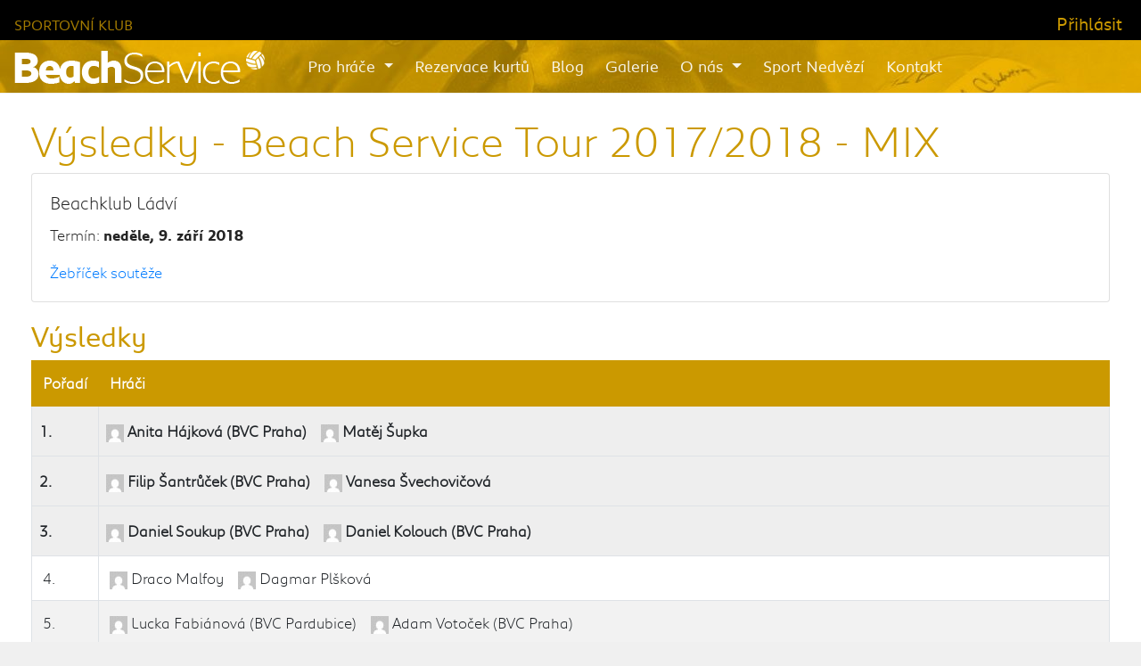

--- FILE ---
content_type: text/html; charset=UTF-8
request_url: https://www.beachservice.cz/vysledky/13865-beach-service-tour-2017-2018-mix
body_size: 4452
content:
<!DOCTYPE html><html lang="cs">
<head>
    <!-- Global site tag (gtag.js) - Google Analytics -->
	<script async src="https://www.googletagmanager.com/gtag/js?id=UA-178126054-1"></script>
	<script>
	  window.dataLayer = window.dataLayer || [];
	  function gtag(){dataLayer.push(arguments);}
	  gtag('js', new Date());

	  gtag('config', 'UA-178126054-1');
	</script>

    <title>Beach Service - plážový volejbal | Beach Service Tour 2017/2018 -  MIX</title>
    <meta charset="UTF-8">
<meta http-equiv="Content-Type" content="text/html; charset=UTF-8" >
<meta name="viewport" content="width=device-width, initial-scale=1, shrink-to-fit=no" >
<meta name="keywords" content="plážový volejbal, beach volejbal, volejbal, volleyball, rezervace kurtů, volejbalový klub, škola volejbalu, trenink" >
<meta name="description" content="Klub plážového volejbalu. Pronájem kurtů: Praha, Plzeň, České Budějovice. Tréninky. Turnaje. Příměstské tábory. Letní kempy." >
    <link href="/icons/share/favicon/16x16/favicon.ico" rel="shortcut icon" >
<link href="/css-2025060558975123564988926547898/share/font-awesome.min.css" media="screen" rel="stylesheet" type="text/css" >
<link href="//stackpath.bootstrapcdn.com/bootstrap/4.4.1/css/bootstrap.min.css" media="screen" rel="stylesheet" type="text/css" >
<link href="/css-2025060558975123564988926547898/share/bootstrap-datepicker.css" media="screen" rel="stylesheet" type="text/css" >
<link href="/css-2025060558975123564988926547898/jquery-ui.css" media="screen" rel="stylesheet" type="text/css" >
<link href="/css-2025060558975123564988926547898/screen.css" media="screen" rel="stylesheet" type="text/css" >
    
    <script type="text/javascript" src="//ajax.googleapis.com/ajax/libs/jquery/3.5.1/jquery.min.js"></script>
<script type="text/javascript" src="//cdn.jsdelivr.net/npm/popper.js@1.16.0/dist/umd/popper.min.js"></script>
<script type="text/javascript" src="//ajax.googleapis.com/ajax/libs/jqueryui/1.12.1/jquery-ui.min.js"></script>
<script type="text/javascript" src="/js-2025060558975123564988926547898/bridge.js"></script>
<script type="text/javascript" src="//stackpath.bootstrapcdn.com/bootstrap/4.4.1/js/bootstrap.min.js"></script>
<script type="text/javascript" src="/js-2025060558975123564988926547898/share/libs/jquery.plugins.js"></script>
<script type="text/javascript" src="/js-2025060558975123564988926547898/share/libs/jquery.class.js"></script>
<script type="text/javascript" src="/js-2025060558975123564988926547898/share/bootstrap/bootstrap-datepicker.js"></script>
<script type="text/javascript" src="/js-2025060558975123564988926547898/share/bootstrap/bootstrap-datepicker.cs.js"></script>
<script type="text/javascript" src="/js-2025060558975123564988926547898/share/libs/date.js"></script>
<script type="text/javascript" src="/js-2025060558975123564988926547898/share/loader.js"></script>
<script type="text/javascript" src="/js-2025060558975123564988926547898/app.js"></script>
<script type="text/javascript" src="/js-2025060558975123564988926547898/courts.js"></script>
<script type="text/javascript" src="/js-2025060558975123564988926547898/events/overview.js"></script>
<script type="text/javascript" src="/js-2025060558975123564988926547898/registration.js"></script>
    </head>
<body>
    <nav class="navbar fixed-top navbar-dark bg-light">
    <div class="topbar-top d-flex justify-content-between">
        <span class="d-inline-block pl-3 pt-3">
            <a href="/" title="Beach Service - úvod">Sportovní klub</a>
        </span>
            <div class="user-panel user-logedout" style="position: relative;">
        <a id="login-button" href="javascript:;" title="Přihlásit" 
        class="btn btn-link">Přihlásit</a>
        <div class="login-form dropdown-menu dropdown-form">
            <button type="button" class="close">&times;</button>
            <h5>Přihlásit</h5>

            <form method="post"
                action="/auth/login">
                <label class="sr-only" for="username">E-mail</label>
                <div class="input-group mb-2 col-md-12 px-0">
                    <div class="input-group-prepend">
                        <div class="input-group-text">@</div>
                    </div>
                    
<input type="text" name="username" id="username" value="" placeholder="E-mail" class="form-control">                    
                </div>   
                <label class="sr-only" for="password">Heslo</label>
                <div class="input-group mb-2 col-md-12 px-0">                   
                    
<input type="password" name="password" id="password" value="" placeholder="Heslo" class="form-control">                </div>   
                <div class="w-100 float-right">
                    
<input type="submit" name="submit" id="submit" value="Přihlásit" class="btn btn-primary float-right">                </div>
            </form>
            <div>
                <p class="mb-0 py-1"><a href="/zapomenute-heslo" title="Zapomenuté heslo">Zapomenuté heslo</a></p>
                <p><a href="/registrace" title="Registrace uživatele">Nová registrace</a></p>
            </div>
        </div>
    </div>
    </div>
    <div class="topbar navbar-expand-lg">
        <a class="navbar-brand" href="/" title="Beach Service - úvod"></a>
        <button class="navbar-toggler" type="button" data-toggle="collapse" data-target="#navbarSupportedContent" aria-controls="navbarSupportedContent" aria-expanded="false" aria-label="Toggle navigation">
            <span class="navbar-toggler-icon"></span>
        </button>

        <div class="collapse navbar-collapse" id="navbarSupportedContent">
    <ul class="navbar-nav mr-auto">
        <li class="nav-item dropdown">
            <a class="nav-link dropdown-toggle" href="#" id="navbarDropdown" role="button" data-toggle="dropdown" aria-haspopup="true" aria-expanded="false">
                Pro hráče
            </a>
            <div class="dropdown-menu" aria-labelledby="navbarDropdown">
                                <a class="dropdown-item" href="/akce/turnaje" title="Turnaje">Turnaje</a>
                <a class="dropdown-item" href="/akce/kempy" title="Kempy">Kempy</a>
                <a class="dropdown-item" href="/akce/primestske-tabory" title="Kempy">Příměstské tábory</a>
                <a class="dropdown-item" href="/vysledky" title="Výsledky">Výsledky</a>
                <a class="dropdown-item" href="/souteze/zebricky" title="Žebříčky">Žebříčky</a>
            </div>
        </li>

        <li class="nav-item">
            <a class="nav-link" href="/rezervace-kurtu" title="Zarezervujte si kurt">Rezervace kurtů</a>
        </li>
        <li class="nav-item">
            <a class="nav-link" href="/clanky" title="Blog">Blog</a>
        </li>
        <li class="nav-item">
            <a class="nav-link" href="/fotky" title="Galerie">Galerie</a>
        </li>

        <li class="nav-item dropdown">
            <a class="nav-link dropdown-toggle" href="#" id="navbarDropdown" role="button" data-toggle="dropdown" aria-haspopup="true" aria-expanded="false">
                O nás
            </a>
            <div class="dropdown-menu" aria-labelledby="navbarDropdown">
                <a class="dropdown-item" href="/beachservice-club" title="o nás">O nás</a>
                <a class="dropdown-item" href="/treninky-beachvolejbalu" title="Tréninky beachvolejbalu">Tréninky plážového volejbalu</a>
                <a class="dropdown-item" href="/vyberovy-tym" title="Výběrový tým">Výběrový tým</a>
                <a class="dropdown-item" href="/uspechy" title="Úspěchy hráčů Beach service">Úspěchy</a>
                <a class="dropdown-item" href="/cenik-treneru" title="Naši trenéři">Naši trenéři</a>
            </div>
        </li>

        <li class="nav-item">
            <a class="nav-link" href="/sport-nedvezi" title="Sportovní areál Nedvězí">Sport Nedvězí</a>
        </li>

        <li class="nav-item">
            <a class="nav-link" href="/kontakt" title="Kontakt">Kontakt</a>
        </li>
    </ul>
</div>    </div>  
</nav> 
    <div class="container-fluid mt-3 pt-2 pt-md-4" role="main">
        <div class="row">
            <div class="col-12">
                <h1>Výsledky - Beach Service Tour 2017/2018 -  MIX<span class="ico"></span></h1>

<div class="card">
<div class="card-body">

<h5 class="card-title">
    Beachklub Ládví    
</h5>

<p class="card-text">
Termín: <strong>neděle, 9. září 2018</strong>
    </p>

        <a class="card-link" href="/souteze/zebricek/23-beach-service-tour-2017-2018-1-liga-mixu">
                Žebříček soutěže</a>


</div>
</div>


<h2>Výsledky</h2>

<table class="table table-bordered table-striped">
<thead class="thead-light">
<tr>
    <th>Pořadí</th>
    <th class="col-md-11">Hráči</th>
</tr>
</thead>

<tbody>
    <tr>
        <td style="padding: 15px 8px; font-weight: bold; background-color: #EEE;">1.        </td>

                    <td style="padding: 15px 8px; font-weight: bold; background-color: #EEE;"><span class="mr-3"><img class="avatar" title="Anita Hájková" height="20" width="20" src="https://secure.gravatar.com/avatar/cb4e2e0c9327765833defc0f7555e633?s=20&amp;d=mm&amp;r=g"> Anita Hájková (BVC Praha)</span><span class="mr-3"><img class="avatar" title="Matěj Šupka" height="20" width="20" src="https://secure.gravatar.com/avatar/d41d8cd98f00b204e9800998ecf8427e?s=20&amp;d=mm&amp;r=g"> Matěj Šupka</span></td>
                </tr>
        <tr>
        <td style="padding: 15px 8px; font-weight: bold; background-color: #EEE;">2.        </td>

                    <td style="padding: 15px 8px; font-weight: bold; background-color: #EEE;"><span class="mr-3"><img class="avatar" title="Filip Šantrůček" height="20" width="20" src="https://secure.gravatar.com/avatar/5d30995a4e796effbd4a78e1aee175d1?s=20&amp;d=mm&amp;r=g"> Filip Šantrůček (BVC Praha)</span><span class="mr-3"><img class="avatar" title="Vanesa Švechovičová" height="20" width="20" src="https://secure.gravatar.com/avatar/4b446e07bb637fb80240e03b8b623580?s=20&amp;d=mm&amp;r=g"> Vanesa Švechovičová</span></td>
                </tr>
        <tr>
        <td style="padding: 15px 8px; font-weight: bold; background-color: #EEE;">3.        </td>

                    <td style="padding: 15px 8px; font-weight: bold; background-color: #EEE;"><span class="mr-3"><img class="avatar" title="Daniel Soukup" height="20" width="20" src="https://secure.gravatar.com/avatar/cdbde10060a65bf4a3695f6d451b4f16?s=20&amp;d=mm&amp;r=g"> Daniel Soukup (BVC Praha)</span><span class="mr-3"><img class="avatar" title="Daniel Kolouch" height="20" width="20" src="https://secure.gravatar.com/avatar/5b90e2a53ae2df070c6efa234ed3a1c7?s=20&amp;d=mm&amp;r=g"> Daniel Kolouch (BVC Praha)</span></td>
                </tr>
        <tr>
        <td>4.        </td>

                    <td><span class="mr-3"><img class="avatar" title="Draco Malfoy" height="20" width="20" src="https://secure.gravatar.com/avatar/ceb32ae51e26c26a9a52325b6decf121?s=20&amp;d=mm&amp;r=g"> Draco Malfoy</span><span class="mr-3"><img class="avatar" title="Dagmar Plšková" height="20" width="20" src="https://secure.gravatar.com/avatar/46679324e9fff259b1ab8f9fd267529d?s=20&amp;d=mm&amp;r=g"> Dagmar Plšková</span></td>
                </tr>
        <tr>
        <td>5.        </td>

                    <td><span class="mr-3"><img class="avatar" title="Lucka Fabiánová" height="20" width="20" src="https://secure.gravatar.com/avatar/6caba11cebb75a8ff7dc8a7b4b27c518?s=20&amp;d=mm&amp;r=g"> Lucka Fabiánová (BVC Pardubice)</span><span class="mr-3"><img class="avatar" title="Adam Votoček" height="20" width="20" src="https://secure.gravatar.com/avatar/85d7055267ba9c849ce0f5e344f5065f?s=20&amp;d=mm&amp;r=g"> Adam Votoček (BVC Praha)</span></td>
                </tr>
    </tbody>
</table>

<div class="wrapper"></div>            </div>
        </div>

        
<div class="row partners mt-2 mt-md-4">
    <div class="col-12 text-center p-1 p-md-5">
        <h3 class="mt-4 mt-md-0 mb-2">Generální partner</h3>
        <p class="mb-0">
            <a href="http://www.stample.cz" target="_blank" rel="noopener noreferrer" title="Stample!"><img loading="lazy" alt="Stample!" src="/images/partner/stample.png" class="img-fluid" /></a>        </p>

        <h3 class="mt-3 mb-4 pt-4">Beach Service finančně podporují:</h3>
        <p class="mb-0">
            <a href="https://agenturasport.cz/" target="_blank" rel="noopener noreferrer" title="Národní sportovní agentura"><img loading="lazy" alt="Národní sportovní agentura" src="/images/partner/nsa.png" class="img-fluid" /></a><a href="https://www.volejbalpraha.cz/" target="_blank" rel="noopener noreferrer" title="Pražský volejbalový svaz"><img loading="lazy" alt="Pražský volejbalový svaz" src="/images/partner/pvs.png" class="img-fluid" /></a><a href="https://www.praha.cz/" target="_blank" rel="noopener noreferrer" title="Praha"><img loading="lazy" alt="Praha" src="/images/partner/praha.png" class="img-fluid" /></a><a href="https://www.msmt.cz/" target="_blank" rel="noopener noreferrer" title="MŠMT"><img loading="lazy" alt="MŠMT" src="/images/partner/msmt.png" class="img-fluid" /></a><a href="https://www.plzensky-kraj.cz/" target="_blank" rel="noopener noreferrer" title="Plzeňský kraj"><img loading="lazy" alt="Plzeňský kraj" src="/images/partner/plzensky-kraj.png" class="img-fluid" /></a><a href="https://www.plzen.eu/" target="_blank" rel="noopener noreferrer" title="Městský obvod Plzeň 4"><img loading="lazy" alt="Městský obvod Plzeň 4" src="/images/partner/plzen4.png" class="img-fluid" /></a><a href="https://benesov-city.cz/" target="_blank" rel="noopener noreferrer" title="Město Benešov"><img loading="lazy" alt="Město Benešov" src="/images/partner/benesov2022.png" class="img-fluid" /></a><br><a href="https://www.praha10.cz/" target="_blank" rel="noopener noreferrer" title="Praha 10"><img loading="lazy" alt="Praha 10" src="/images/partner/praha10.png" class="img-fluid" /></a><br>Projekt je realizován s finanční podporou <a href="https://www.praha10.cz/">městské části Praha 10</a>        </p>

        <h3 class="mt-5 mb-4 pt-4">Partneři a sponzoři</h3>
        <p>
            <a href="https://www.birell.cz/" target="_blank" rel="noopener noreferrer" title="Birell"><img loading="lazy" alt="Birell" src="/images/partner/birell.png" class="img-fluid" /></a><a href="https://www.prazdroj.cz/" target="_blank" rel="noopener noreferrer" title="Plzeňský Prazdroj"><img loading="lazy" alt="Plzeňský Prazdroj" src="/images/partner/pilsner-urquell.png" class="img-fluid" /></a><a href="https://www.koktejl.cz/" target="_blank" rel="noopener noreferrer" title="Magazín Koktejl | Czech Press Group"><img loading="lazy" alt="Magazín Koktejl | Czech Press Group" src="/images/partner/koktejl.png" class="img-fluid" /></a><a href="https://www.scentrum.eu/" target="_blank" rel="noopener noreferrer" title="S-Centrum Benešov"><img loading="lazy" alt="S-Centrum Benešov" src="/images/partner/s-centrum.png" class="img-fluid" /></a><a href="https://www.stavokahk.cz/" target="_blank" rel="noopener noreferrer" title="STAVOKA Hradec Králové, a. s."><img loading="lazy" alt="STAVOKA Hradec Králové, a. s." src="/images/partner/stavoka.png" class="img-fluid" /></a><a href="https://www.hiko.cz/" target="_blank" rel="noopener noreferrer" title="HIKO SPORT"><img loading="lazy" alt="HIKO SPORT" src="/images/partner/hiko.png" class="img-fluid" /></a><a href="https://www.plzenprosport.cz/" target="_blank" rel="noopener noreferrer" title="Plzeň pro sport"><img loading="lazy" alt="Plzeň pro sport" src="/images/partner/plzen-pro-sport.png" class="img-fluid" /></a><a href="https://zijemepardubice.cz/" target="_blank" rel="noopener noreferrer" title="Pardubice - žijeme sportem"><img loading="lazy" alt="Pardubice - žijeme sportem" src="/images/partner/pardubice-zijeme-sportem.png" class="img-fluid" /></a><a href="https://www.gala.cz/" target="_blank" rel="noopener noreferrer" title="GALA"><img loading="lazy" alt="GALA" src="/images/partner/gala.png" class="img-fluid" /></a><a href="https://www.kmotra.cz/" target="_blank" rel="noopener noreferrer" title="Pizzerie KMOTRA"><img loading="lazy" alt="Pizzerie KMOTRA" src="/images/partner/kmotra.png" class="img-fluid" /></a><a href="https://www.mrkev.com/" target="_blank" rel="noopener noreferrer" title="Hanka Mochov - Poctivá zelenina"><img loading="lazy" alt="Hanka Mochov - Poctivá zelenina" src="/images/partner/hanka-mochov.png" class="img-fluid" /></a><a href="https://www.kudyznudy.cz/" target="_blank" rel="noopener noreferrer" title="Kudy z nudy"><img loading="lazy" alt="Kudy z nudy" src="/images/partner/kudy-z-nudy.png" class="img-fluid" /></a>        </p>
    </div>
</div>

        <footer>    
    <div class="row mt-5">
        <div class="col-12 text-center mt-4 mb-3">
            <a href="https://www.facebook.com/beachserviceBS" title="Facebook Beach Service" class="fb-icon"></a>
            <a href="https://www.instagram.com/beachservicecz" title="Instagram Beach Service"
                class="insta-icon"></a>
        </div>
    </div>
    <div class="row">
        <div class="col-12 text-center mt-2">
            <p class="site-owner">
                &copy;2026 
                <a href="/kontakt" title="Beach Service - kontakty">Beach Service</a>
                &ndash; všechna práva a míče vyhrazeny
            </p>
        </div>
    </div>
</footer>    </div>

    <script>
  (function(i,s,o,g,r,a,m){i['GoogleAnalyticsObject']=r;i[r]=i[r]||function(){
  (i[r].q=i[r].q||[]).push(arguments)},i[r].l=1*new Date();a=s.createElement(o),
  m=s.getElementsByTagName(o)[0];a.async=1;a.src=g;m.parentNode.insertBefore(a,m)
  })(window,document,'script','//www.google-analytics.com/analytics.js','ga');

  ga('create', 'UA-41038587-1', 'beachservice.cz');
  ga('send', 'pageview');

</script>
    <div id="loader"></div>
    <div class="modal fade" id="modal-window">
    <div class="modal-dialog">
        <div class="modal-content">
        </div>
    </div>
</div>
</body>
</html>


--- FILE ---
content_type: application/javascript
request_url: https://www.beachservice.cz/js-2025060558975123564988926547898/events/overview.js
body_size: 145
content:
$(document).ready(function(B){B("#date-switcher").datepicker({language:"cs",weekStart:1}).on("changeDate",function(C){B("#date-switcher").datepicker("hide");
A()});B("#events-centers-switcher").change(function(){A()});function A(){if(B("#date-switcher").length){var C=B("#date-switcher").get(0).value;
var E=Date.parseExact(C,"d.M.yyyy")}var D=B("#events-centers-switcher option:selected").get(0).value;document.location.href="/akce/"+evtString+(parseInt(D)?("/"+D+"-")+(E?"/"+E.toString("yyyy-MM-dd")+location.hash:""):"")
}});

--- FILE ---
content_type: application/javascript
request_url: https://www.beachservice.cz/js-2025060558975123564988926547898/courts.js
body_size: 601
content:
$(document).ready(function(C){C("#courts-date-switcher").datepicker({language:"cs",weekStart:1}).on("changeDate",function(F){C("#courts-date-switcher").datepicker("hide");
A()});C("#courts-centers-switcher").change(function(){A()});C(".court-occupancy .occupied-self, .court-occupancy .free").click(function(){C(this).find("form").get(0).submit()
});function A(){var F=C("#courts-date-switcher").get(0).value;var H=Date.parseExact(F,"d.M.yyyy");var G=C("#courts-centers-switcher option:selected").get(0).value;
document.location.href="/"+COURTS_URL+"/"+G+"-/"+H.toString("yyyy-MM-dd");if(C("#courts-date-switcher").length){var F=C("#courts-date-switcher").get(0).value;
var H=Date.parseExact(F,"d.M.yyyy")}var G=C("#courts-centers-switcher option:selected").get(0).value;document.location.href="/"+COURTS_URL+(parseInt(G)?("/"+G+"-")+(H?"/"+H.toString("yyyy-MM-dd")+location.hash:""):"")
}var E=window.location.hash.split("#")[1],D=C("#courts-calendar-terms-switcher button").length;C("#courts-calendar-terms-switcher button").on("click",function(G){var F=G.target.closest("button");
C("#courts-calendar-terms-switcher button").prop("disabled",false);C("#"+F.id).prop("disabled",true);document.location.hash="#"+C(F).attr("data-hash");
var H=F.id+"-item";C.each(C(".courts-occupancy div.item"),function(I,J){if(J.id==H){C(J).show()}else{C(J).hide()}})});var B=D;
if(E&&Math.abs(parseInt(E))<=D){B=Math.abs(parseInt(E))}C("#calendar-terms-"+B).prop("disabled",true);C(".courts-occupancy div.item").hide();
C("#calendar-terms-"+B+"-item").show();C(".court-occupancy .occupied .training-action-button").click(function(){if(C(this).find("form").get(0)){C(this).find("form").get(0).submit()
}});C(".court-occupancy .occupied-self").click(function(){C(this).find("form").get(0).submit()});C(".court-occupancy .occupied .training-results-button").click(function(G){var F=C(G.currentTarget).attr("data-event-id");
C.post("/event/registered-users",{id:F},function(H){C("#modal-window").modal("show");C("#modal-window .modal-content").html(H.html)
})})});

--- FILE ---
content_type: text/plain
request_url: https://www.google-analytics.com/j/collect?v=1&_v=j102&a=395612125&t=pageview&_s=1&dl=https%3A%2F%2Fwww.beachservice.cz%2Fvysledky%2F13865-beach-service-tour-2017-2018-mix&ul=en-us%40posix&dt=Beach%20Service%20-%20pl%C3%A1%C5%BEov%C3%BD%20volejbal%20%7C%20Beach%20Service%20Tour%202017%2F2018%20-%20MIX&sr=1280x720&vp=1280x720&_u=YADAAUABAAAAACAAI~&jid=1209593506&gjid=300538405&cid=372797737.1768993668&tid=UA-41038587-1&_gid=1709850773.1768993669&_r=1&_slc=1&z=940760272
body_size: -569
content:
2,cG-15X923TFRX

--- FILE ---
content_type: application/javascript
request_url: https://www.beachservice.cz/js-2025060558975123564988926547898/registration.js
body_size: 71
content:
$(document).ready(function(A){A(".buttons-gender button").on("click",B);A.each(A(".buttons-gender button"),function(D,C){var E=A("input#gender").get(0);
if(E.value==C.value){A(C).prop("disabled",true)}});function B(C){A(".buttons-gender button").prop("disabled",false).removeClass("active");
A(".buttons-gender button[value="+C.target.value+"]").prop("disabled",true).addClass("active");var D=A("input#gender").get(0);
D.value=C.target.value}});

--- FILE ---
content_type: application/javascript
request_url: https://www.beachservice.cz/js-2025060558975123564988926547898/share/loader.js
body_size: 18
content:
/**
 * Ajax requests loader
 */
Loader = {

    /**
     * Show loader element
     */
    show: function () {
        $("#loader").show();
    },

    /**
     * Hide loader element
     */
    hide: function () {
        $("#loader").hide();
    }

};

--- FILE ---
content_type: application/javascript
request_url: https://www.beachservice.cz/js-2025060558975123564988926547898/share/libs/jquery.plugins.js
body_size: 6289
content:
/* checkbox/radio */
(function ($) {
    var baseClasses = /ui-checkbox|ui-radio/;
    $.widget('ui.checkBox', {options: {hideInput: true, addVisualElement: true, addLabel: true, _delegated: false}, _create: function () {
        var that = this, opts = this.options;
        if (!this.element.is(':radio,:checkbox')) {
            if ($.nodeName(this.element[0], 'input')) {
                return false
            }
            this._addDelegate();
            this.updateContainer();
            return false
        }
        this.labels = $([]);
        this.checkedStatus = false;
        this.disabledStatus = false;
        this.hoverStatus = false;
        this.radio = (this.element.is(':radio'));
        this.visualElement = $([]);
        if (opts.hideInput) {
            this.element.addClass('ui-helper-hidden-accessible');
            if (opts.addVisualElement) {
                this.visualElement = $('<span />').addClass(this.radio ? 'ui-radio' : 'ui-checkbox');
                this.element.after(this.visualElement[0])
            }
        }
        if (opts.addLabel) {
            this.labels = $('label[for=' + this.element.attr('id') + ']').addClass(this.radio ? 'ui-radio' : 'ui-checkbox')
        }
        if (!opts._delegated) {
            this._addEvents()
        }
        this.initialized = true;
        this.reflectUI({type: 'initialReflect'});
        return undefined
    }, updateContainer: function () {
        if (!this.element.is(':radio,:checkbox') && !$.nodeName(this.element[0], 'input')) {
            $('input', this.element[0]).filter(function () {
                return!($.data(this, 'checkBox'))
            }).checkBox($.extend({}, this.options, {_delegated: true}))
        }
    }, _addDelegate: function () {
        var opts = this.options, toggleHover = function (e, that) {
            if (!that) {
                return
            }
            that.hover = !!(e.type == 'focus' || e.type == 'mouseenter' || e.type == 'focusin' || e.type == 'mouseover');
            that._changeStateClassChain.call(that);
            return undefined
        };
        this.element.bind('click',function (e) {
            if (!$.nodeName(e.target, 'input')) {
                return
            }
            var inst = ($.data(e.target) || {}).checkBox;
            if (!inst) {
                return
            }
            inst.reflectUI.call(inst, e.target, e)
        }).bind('focusin.checkBox focusout.checkBox', function (e) {
            if (!$.nodeName(e.target, 'input')) {
                return
            }
            var inst = ($.data(e.target) || {}).checkBox;
            toggleHover(e, inst)
        });
        if (opts.hideInput) {
            this.element.bind('usermode', function (e) {
                if (!e.enabled) {
                    return
                }
                $('input', this).each(function () {
                    var inst = ($.data(this) || {}).checkBox;
                    (inst && inst.destroy.call(inst, true))
                })
            })
        }
        if (opts.addVisualElement) {
            this.element.bind('mouseover.checkBox mouseout.checkBox',function (e) {
                if (!$.nodeName(e.target, 'span')) {
                    return
                }
                var inst = ($.data($(e.target).prev()[0]) || {}).checkBox;
                toggleHover(e, inst)
            }).bind('click.checkBox', function (e) {
                if (!$.nodeName(e.target, 'span') || !baseClasses.test(e.target.className || '')) {
                    return
                }
                $(e.target).prev()[0].click();
                return false
            })
        }
        if (opts.addLabel) {
            this.element.delegate('label.ui-radio, label.ui-checkbox', 'mouseenter.checkBox mouseleave.checkBox', function (e) {
                var inst = ($.data(document.getElementById($(this).attr('for'))) || {}).checkBox;
                toggleHover(e, inst)
            })
        }
    }, _addEvents: function () {
        var that = this, opts = this.options, toggleHover = function (e) {
            if (that.disabledStatus) {
                return false
            }
            that.hover = (e.type == 'focus' || e.type == 'mouseenter');
            that._changeStateClassChain();
            return undefined
        };
        this.element.bind('click.checkBox', $.proxy(this, 'reflectUI')).bind('focus.checkBox blur.checkBox', toggleHover);
        if (opts.hideInput) {
            this.element.bind('usermode', function (e) {
                (e.enabled && that.destroy.call(that, true))
            })
        }
        if (opts.addVisualElement) {
            this.visualElement.bind('mouseenter.checkBox mouseleave.checkBox', toggleHover).bind('click.checkBox', function (e) {
                that.element[0].click();
                return false
            })
        }
        if (opts.addLabel) {
            this.labels.bind('mouseenter.checkBox mouseleave.checkBox', toggleHover)
        }
    }, _changeStateClassChain: function () {
        var allElements = this.labels.add(this.visualElement), stateClass = '', baseClass = 'ui-' + ((this.radio) ? 'radio' : 'checkbox');
        if (this.checkedStatus) {
            stateClass += '-checked';
            allElements.addClass(baseClass + '-checked')
        } else {
            allElements.removeClass(baseClass + '-checked')
        }
        if (this.disabledStatus) {
            stateClass += '-disabled';
            allElements.addClass(baseClass + '-disabled')
        } else {
            allElements.removeClass(baseClass + '-disabled')
        }
        if (this.hover) {
            stateClass += '-hover';
            allElements.addClass(baseClass + '-hover')
        } else {
            allElements.removeClass(baseClass + '-hover')
        }
        baseClass += '-state';
        if (stateClass) {
            stateClass = baseClass + stateClass
        }
        function switchStateClass() {
            var classes = this.className.split(' '), found = false;
            $.each(classes, function (i, classN) {
                if (classN.indexOf(baseClass) === 0) {
                    found = true;
                    classes[i] = stateClass;
                    return false
                }
                return undefined
            });
            if (!found) {
                classes.push(stateClass)
            }
            this.className = classes.join(' ')
        }

        this.labels.each(switchStateClass);
        this.visualElement.each(switchStateClass)
    }, destroy: function (onlyCss) {
        this.element.removeClass('ui-helper-hidden-accessible');
        this.visualElement.addClass('ui-helper-hidden');
        if (!onlyCss) {
            var o = this.options;
            this.element.unbind('.checkBox');
            this.visualElement.remove();
            this.labels.unbind('.checkBox').removeClass('ui-state-hover ui-state-checked ui-state-disabled')
        }
    }, disable: function () {
        this.element[0].disabled = true;
        this.reflectUI({type: 'manuallyDisabled'})
    }, enable: function () {
        this.element[0].disabled = false;
        this.reflectUI({type: 'manuallyenabled'})
    }, toggle: function (e) {
        this.changeCheckStatus((this.element.is(':checked')) ? false : true, e)
    }, changeCheckStatus: function (status, e) {
        if (e && e.type == 'click' && this.element[0].disabled) {
            return false
        }
        this.element.attr({'checked': status});
        this.reflectUI(e || {type: 'changeCheckStatus'});
        return undefined
    }, propagate: function (n, e, _noGroupReflect) {
        if (!e || e.type != 'initialReflect') {
            if (this.radio && !_noGroupReflect) {
                $(document.getElementsByName(this.element.attr('name'))).checkBox('reflectUI', e, true)
            }
            return this._trigger(n, e, {options: this.options, checked: this.checkedStatus, labels: this.labels, disabled: this.disabledStatus})
        }
        return undefined
    }, reflectUI: function (e) {
        var oldChecked = this.checkedStatus, oldDisabledStatus = this.disabledStatus;
        this.disabledStatus = this.element.is(':disabled');
        this.checkedStatus = this.element.is(':checked');
        if (this.disabledStatus != oldDisabledStatus || this.checkedStatus !== oldChecked) {
            this._changeStateClassChain();
            (this.disabledStatus != oldDisabledStatus && this.propagate('disabledChange', e));
            (this.checkedStatus !== oldChecked && this.propagate('change', e))
        }
    }})
})(jQuery);


/**
 * jQuery bxSlider v3.0
 * http://bxslider.com
 *
 * Copyright 2010, Steven Wanderski
 * http://bxcreative.com
 *
 * Free to use and abuse under the MIT license.
 * http://www.opensource.org/licenses/mit-license.php
 *
 */
(function (a) {
    a.fn.bxSlider = function (b) {
        function Z(b, c, d, e) {
            var f = [];
            var g = d;
            var h = false;
            if (e == "backward") {
                b = a.makeArray(b);
                b.reverse()
            }
            while (g > 0) {
                a.each(b, function (b, d) {
                    if (g > 0) {
                        if (!h) {
                            if (b == c) {
                                h = true;
                                f.push(a(this).clone());
                                g--
                            }
                        } else {
                            f.push(a(this).clone());
                            g--
                        }
                    } else {
                        return false
                    }
                })
            }
            return f
        }

        function Y() {
            var a = i.outerHeight() * b.displaySlideQty;
            return a
        }

        function X() {
            var a = i.outerWidth() * b.displaySlideQty;
            return a
        }

        function W(b, c) {
            if (c == "left") {
                var d = a(".page", h).eq(b).position().left
            } else if (c == "top") {
                var d = a(".page", h).eq(b).position().top
            }
            return d
        }

        function V() {
            if (!b.infiniteLoop && b.hideControlOnEnd) {
                if (x == F) {
                    a(".bx-prev", h).hide()
                } else {
                    a(".bx-prev", h).show()
                }
                if (x == G) {
                    a(".bx-next", h).hide()
                } else {
                    a(".bx-next", h).show()
                }
            }
        }

        function U(c, e, f, g) {
            p = a('<a href="" class="bx-start"></a>');
            if (c == "text") {
                r = e
            } else {
                r = '<img src="' + e + '" />'
            }
            if (f == "text") {
                s = g
            } else {
                s = '<img src="' + g + '" />'
            }
            if (b.autoControlsSelector) {
                a(b.autoControlsSelector).append(p)
            } else {
                h.append('<div class="bx-auto"></div>');
                a(".bx-auto", h).html(p)
            }
            p.click(function () {
                if (b.ticker) {
                    if (a(this).hasClass("stop")) {
                        d.stopTicker()
                    } else if (a(this).hasClass("start")) {
                        d.startTicker()
                    }
                } else {
                    if (a(this).hasClass("stop")) {
                        d.stopShow(true)
                    } else if (a(this).hasClass("start")) {
                        d.startShow(true)
                    }
                }
                return false
            })
        }

        function T() {
            var c = a("img", g.eq(x)).attr("title");
            if (c != "") {
                if (b.captionsSelector) {
                    a(b.captionsSelector).html(c)
                } else {
                    a(".bx-captions", h).html(c)
                }
            } else {
                if (b.captionsSelector) {
                    a(b.captionsSelector).html("Â ")
                } else {
                    a(".bx-captions", h).html("Â ")
                }
            }
        }

        function S(c) {
            var e = g.length;
            if (b.moveSlideQty > 1) {
                if (g.length % b.moveSlideQty != 0) {
                    e = Math.ceil(g.length / b.moveSlideQty)
                } else {
                    e = g.length / b.moveSlideQty
                }
            }
            var f = "";
            if (b.buildPager) {
                for (var i = 0; i < e; i++) {
                    f += b.buildPager(i, g.eq(i * b.moveSlideQty))
                }
            } else if (c == "full") {
                for (var i = 1; i <= e; i++) {
                    f += '<a href="" class="pager-link pager-' + i + '">' + '&bull;<span class="ico"></span>' + "</a>"
                }
            } else if (c == "short") {
                f = '<span class="bx-pager-current">' + (b.startingSlide + 1) + "</span> " + b.pagerShortSeparator + ' <span class="bx-pager-total">' + g.length + "</span>"
            }
            if (b.pagerSelector) {
                a(b.pagerSelector).append(f);
                n = a(b.pagerSelector)
            } else {
                var j = a('<p class="bx-pager"></p>');
                j.append(f);
                if (b.pagerLocation == "top") {
                    h.prepend(j)
                } else if (b.pagerLocation == "bottom") {
                    h.append(j)
                }
                n = a(".bx-pager", h)
            }
            n.children().click(function () {
                if (b.pagerType == "full") {
                    var a = n.children().index(this);
                    if (b.moveSlideQty > 1) {
                        a *= b.moveSlideQty
                    }
                    d.goToSlide(a)
                }
                return false
            })
        }

        function R(c, e, f, g) {
            var i = a('<a href="" class="bx-next" title="Další"></a>');
            var j = a('<a href="" class="bx-prev" title="Předchozí"></a>');
            if (c == "text") {
                i.html(e)
            } else {
                i.html('<img src="' + e + '" />')
            }
            if (f == "text") {
                j.html(g)
            } else {
                j.html('<img src="' + g + '" />')
            }
            if (b.prevSelector) {
                a(b.prevSelector).append(j)
            } else {
                h.append(j)
            }
            if (b.nextSelector) {
                a(b.nextSelector).append(i)
            } else {
                h.append(i)
            }
            i.click(function () {
                d.goToNextSlide();
                return false
            });
            j.click(function () {
                d.goToPreviousSlide();
                return false
            })
        }

        function Q(c) {
            if (b.pagerType == "full" && b.pager) {
                a("a", n).removeClass(b.pagerActiveClass);
                a("a", n).eq(c).addClass(b.pagerActiveClass)
            } else if (b.pagerType == "short" && b.pager) {
                a(".bx-pager-current", n).html(x + 1)
            }
        }

        function P() {
            g.not(":eq(" + x + ")").fadeTo(b.speed, 0).css("zIndex", 98);
            g.eq(x).css("zIndex", 99).fadeTo(b.speed, 1, function () {
                E = false;
                if (jQuery.browser.msie) {
                    g.eq(x).get(0).style.removeAttribute("filter")
                }
                b.onAfterSlide(x, g.length, g.eq(x))
            })
        }

        function O() {
            e.hover(function () {
                if (t) {
                    d.stopTicker(false)
                }
            }, function () {
                if (t) {
                    d.startTicker(false)
                }
            })
        }

        function N() {
            h.find(".bx-window").hover(function () {
                if (t) {
                    d.stopShow(false)
                }
            }, function () {
                if (t) {
                    d.startShow(false)
                }
            })
        }

        function M() {
            if (b.startImage != "") {
                startContent = b.startImage;
                startType = "image"
            } else {
                startContent = b.startText;
                startType = "text"
            }
            if (b.stopImage != "") {
                stopContent = b.stopImage;
                stopType = "image"
            } else {
                stopContent = b.stopText;
                stopType = "text"
            }
            U(startType, startContent, stopType, stopContent)
        }

        function L(a, c, d) {
            if (b.mode == "horizontal") {
                if (b.tickerDirection == "next") {
                    e.animate({left: "-=" + c + "px"}, d, "linear", function () {
                        e.css("left", a);
                        L(a, A, b.tickerSpeed)
                    })
                } else if (b.tickerDirection == "prev") {
                    e.animate({left: "+=" + c + "px"}, d, "linear", function () {
                        e.css("left", a);
                        L(a, A, b.tickerSpeed)
                    })
                }
            } else if (b.mode == "vertical") {
                if (b.tickerDirection == "next") {
                    e.animate({top: "-=" + c + "px"}, d, "linear", function () {
                        e.css("top", a);
                        L(a, B, b.tickerSpeed)
                    })
                } else if (b.tickerDirection == "prev") {
                    e.animate({top: "+=" + c + "px"}, d, "linear", function () {
                        e.css("top", a);
                        L(a, B, b.tickerSpeed)
                    })
                }
            }
        }

        function K() {
            if (b.auto) {
                if (!b.infiniteLoop) {
                    if (b.autoDirection == "next") {
                        o = setInterval(function () {
                            x += b.moveSlideQty;
                            if (x > G) {
                                x = x % g.length
                            }
                            d.goToSlide(x, false)
                        }, b.pause)
                    } else if (b.autoDirection == "prev") {
                        o = setInterval(function () {
                            x -= b.moveSlideQty;
                            if (x < 0) {
                                negativeOffset = x % g.length;
                                if (negativeOffset == 0) {
                                    x = 0
                                } else {
                                    x = g.length + negativeOffset
                                }
                            }
                            d.goToSlide(x, false)
                        }, b.pause)
                    }
                } else {
                    if (b.autoDirection == "next") {
                        o = setInterval(function () {
                            d.goToNextSlide(false)
                        }, b.pause)
                    } else if (b.autoDirection == "prev") {
                        o = setInterval(function () {
                            d.goToPreviousSlide(false)
                        }, b.pause)
                    }
                }
            } else if (b.ticker) {
                b.tickerSpeed *= 10;
                a(".page", h).each(function (b) {
                    A += a(this).width();
                    B += a(this).height()
                });
                if (b.tickerDirection == "prev" && b.mode == "horizontal") {
                    e.css("left", "-" + (A + y) + "px")
                } else if (b.tickerDirection == "prev" && b.mode == "vertical") {
                    e.css("top", "-" + (B + z) + "px")
                }
                if (b.mode == "horizontal") {
                    C = parseInt(e.css("left"));
                    L(C, A, b.tickerSpeed)
                } else if (b.mode == "vertical") {
                    D = parseInt(e.css("top"));
                    L(D, B, b.tickerSpeed)
                }
                if (b.tickerHover) {
                    O()
                }
            }
        }

        function J() {
            if (b.nextImage != "") {
                nextContent = b.nextImage;
                nextType = "image"
            } else {
                nextContent = b.nextText;
                nextType = "text"
            }
            if (b.prevImage != "") {
                prevContent = b.prevImage;
                prevType = "image"
            } else {
                prevContent = b.prevText;
                prevType = "text"
            }
            R(nextType, nextContent, prevType, prevContent)
        }

        function I() {
            if (b.mode == "horizontal" || b.mode == "vertical") {
                var c = Z(g, 0, b.moveSlideQty, "backward");
                a.each(c, function (b) {
                    e.prepend(a(this))
                });
                var d = g.length + b.moveSlideQty - 1;
                var f = g.length - b.displaySlideQty;
                var h = d - f;
                var i = Z(g, 0, h, "forward");
                if (b.infiniteLoop) {
                    a.each(i, function (b) {
                        e.append(a(this))
                    })
                }
            }
        }

        function H() {
            I(b.startingSlide);
            if (b.mode == "horizontal") {
                e.wrap('<div class="' + b.wrapperClass + '" style="width:' + l + 'px; position:relative;"></div>').wrap('<div class="bx-window" style="position:relative; overflow:hidden; width:' + l + 'px;"></div>').css({width: "999999px", position: "relative", left: "-" + y + "px"});
                e.children().css({width: j, "float": "left", listStyle: "none"});
                h = e.parent().parent();
                g.addClass("page")
            } else if (b.mode == "vertical") {
                e.wrap('<div class="' + b.wrapperClass + '" style="width:' + v + 'px; position:relative;"></div>').wrap('<div class="bx-window" style="width:' + v + "px; height:" + m + 'px; position:relative; overflow:hidden;"></div>').css({height: "999999px", position: "relative", top: "-" + z + "px"});
                e.children().css({listStyle: "none", height: w});
                h = e.parent().parent();
                g.addClass("page")
            } else if (b.mode == "fade") {
                e.wrap('<div class="' + b.wrapperClass + '" style="width:' + v + 'px; position:relative;"></div>').wrap('<div class="bx-window" style="height:' + w + "px; width:" + v + 'px; position:relative; overflow:hidden;"></div>');
                e.children().css({listStyle: "none", position: "absolute", top: 0, left: 0, zIndex: 98});
                h = e.parent().parent();
                g.not(":eq(" + x + ")").fadeTo(0, 0);
                g.eq(x).css("zIndex", 99)
            }
            if (b.captions && b.captionsSelector == null) {
                h.append('<div class="bx-captions"></div>')
            }
        }

        var c = {mode: "horizontal", infiniteLoop: true, hideControlOnEnd: false, controls: true, speed: 500, easing: "swing", pager: false, pagerSelector: null, pagerType: "full", pagerLocation: "bottom", pagerShortSeparator: "/", pagerActiveClass: "pager-active", nextText: "next", nextImage: "", nextSelector: null, prevText: "prev", prevImage: "", prevSelector: null, captions: false, captionsSelector: null, auto: false, autoDirection: "next", autoControls: false, autoControlsSelector: null, autoStart: true, autoHover: false, autoDelay: 0, pause: 3e3, startText: "start", startImage: "", stopText: "stop", stopImage: "", ticker: false, tickerSpeed: 5e3, tickerDirection: "next", tickerHover: false, wrapperClass: "bx-wrapper", startingSlide: 0, displaySlideQty: 1, moveSlideQty: 1, randomStart: false, onBeforeSlide: function () {
        }, onAfterSlide: function () {
        }, onLastSlide: function () {
        }, onFirstSlide: function () {
        }, onNextSlide: function () {
        }, onPrevSlide: function () {
        }, buildPager: null};
        var b = a.extend(c, b);
        var d = this;
        var e = "";
        var f = "";
        var g = "";
        var h = "";
        var i = "";
        var j = "";
        var k = "";
        var l = "";
        var m = "";
        var n = "";
        var o = "";
        var p = "";
        var q = "";
        var r = "";
        var s = "";
        var t = true;
        var u = false;
        var v = 0;
        var w = 0;
        var x = 0;
        var y = 0;
        var z = 0;
        var A = 0;
        var B = 0;
        var C = 0;
        var D = 0;
        var E = false;
        var F = 0;
        var G = g.length - 1;
        this.goToSlide = function (a, c) {
            if (!E) {
                E = true;
                x = a;
                b.onBeforeSlide(x, g.length, g.eq(x));
                if (typeof c == "undefined") {
                    var c = true
                }
                if (c) {
                    if (b.auto) {
                        d.stopShow(true)
                    }
                }
                slide = a;
                if (slide == F) {
                    b.onFirstSlide(x, g.length, g.eq(x))
                }
                if (slide == G) {
                    b.onLastSlide(x, g.length, g.eq(x))
                }
                if (b.mode == "horizontal") {
                    e.animate({left: "-" + W(slide, "left") + "px"}, b.speed, b.easing, function () {
                        E = false;
                        b.onAfterSlide(x, g.length, g.eq(x))
                    })
                } else if (b.mode == "vertical") {
                    e.animate({top: "-" + W(slide, "top") + "px"}, b.speed, b.easing, function () {
                        E = false;
                        b.onAfterSlide(x, g.length, g.eq(x))
                    })
                } else if (b.mode == "fade") {
                    P()
                }
                V();
                if (b.moveSlideQty > 1) {
                    a = Math.floor(a / b.moveSlideQty)
                }
                Q(a);
                T()
            }
        };
        this.goToNextSlide = function (a) {
            if (typeof a == "undefined") {
                var a = true
            }
            if (a) {
                if (b.auto) {
                    d.stopShow(true)
                }
            }
            if (!b.infiniteLoop) {
                if (!E) {
                    var c = false;
                    x = x + b.moveSlideQty;
                    if (x <= G) {
                        V();
                        b.onNextSlide(x, g.length, g.eq(x));
                        d.goToSlide(x)
                    } else {
                        x -= b.moveSlideQty
                    }
                }
            } else {
                if (!E) {
                    E = true;
                    var c = false;
                    x = x + b.moveSlideQty;
                    if (x > G) {
                        x = x % g.length;
                        c = true
                    }
                    b.onNextSlide(x, g.length, g.eq(x));
                    b.onBeforeSlide(x, g.length, g.eq(x));
                    if (b.mode == "horizontal") {
                        var f = b.moveSlideQty * k;
                        e.animate({left: "-=" + f + "px"}, b.speed, b.easing, function () {
                            E = false;
                            if (c) {
                                e.css("left", "-" + W(x, "left") + "px")
                            }
                            b.onAfterSlide(x, g.length, g.eq(x))
                        })
                    } else if (b.mode == "vertical") {
                        var h = b.moveSlideQty * w;
                        e.animate({top: "-=" + h + "px"}, b.speed, b.easing, function () {
                            E = false;
                            if (c) {
                                e.css("top", "-" + W(x, "top") + "px")
                            }
                            b.onAfterSlide(x, g.length, g.eq(x))
                        })
                    } else if (b.mode == "fade") {
                        P()
                    }
                    if (b.moveSlideQty > 1) {
                        Q(Math.ceil(x / b.moveSlideQty))
                    } else {
                        Q(x)
                    }
                    T()
                }
            }
        };
        this.goToPreviousSlide = function (c) {
            if (typeof c == "undefined") {
                var c = true
            }
            if (c) {
                if (b.auto) {
                    d.stopShow(true)
                }
            }
            if (!b.infiniteLoop) {
                if (!E) {
                    var f = false;
                    x = x - b.moveSlideQty;
                    if (x < 0) {
                        x = 0;
                        if (b.hideControlOnEnd) {
                            a(".bx-prev", h).hide()
                        }
                    }
                    V();
                    b.onPrevSlide(x, g.length, g.eq(x));
                    d.goToSlide(x)
                }
            } else {
                if (!E) {
                    E = true;
                    var f = false;
                    x = x - b.moveSlideQty;
                    if (x < 0) {
                        negativeOffset = x % g.length;
                        if (negativeOffset == 0) {
                            x = 0
                        } else {
                            x = g.length + negativeOffset
                        }
                        f = true
                    }
                    b.onPrevSlide(x, g.length, g.eq(x));
                    b.onBeforeSlide(x, g.length, g.eq(x));
                    if (b.mode == "horizontal") {
                        var i = b.moveSlideQty * k;
                        e.animate({left: "+=" + i + "px"}, b.speed, b.easing, function () {
                            E = false;
                            if (f) {
                                e.css("left", "-" + W(x, "left") + "px")
                            }
                            b.onAfterSlide(x, g.length, g.eq(x))
                        })
                    } else if (b.mode == "vertical") {
                        var j = b.moveSlideQty * w;
                        e.animate({top: "+=" + j + "px"}, b.speed, b.easing, function () {
                            E = false;
                            if (f) {
                                e.css("top", "-" + W(x, "top") + "px")
                            }
                            b.onAfterSlide(x, g.length, g.eq(x))
                        })
                    } else if (b.mode == "fade") {
                        P()
                    }
                    if (b.moveSlideQty > 1) {
                        Q(Math.ceil(x / b.moveSlideQty))
                    } else {
                        Q(x)
                    }
                    T()
                }
            }
        };
        this.goToFirstSlide = function (a) {
            if (typeof a == "undefined") {
                var a = true
            }
            d.goToSlide(F, a)
        };
        this.goToLastSlide = function () {
            if (typeof a == "undefined") {
                var a = true
            }
            d.goToSlide(G, a)
        };
        this.getCurrentSlide = function () {
            return x
        };
        this.getSlideCount = function () {
            return g.length
        };
        this.stopShow = function (a) {
            clearInterval(o);
            if (typeof a == "undefined") {
                var a = true
            }
            if (a && b.autoControls) {
                p.html(r).removeClass("stop").addClass("start");
                t = false
            }
        };
        this.startShow = function (a) {
            if (typeof a == "undefined") {
                var a = true
            }
            K();
            if (a && b.autoControls) {
                p.html(s).removeClass("start").addClass("stop");
                t = true
            }
        };
        this.stopTicker = function (a) {
            e.stop();
            if (typeof a == "undefined") {
                var a = true
            }
            if (a && b.ticker) {
                p.html(r).removeClass("stop").addClass("start");
                t = false
            }
        };
        this.startTicker = function (a) {
            if (b.mode == "horizontal") {
                if (b.tickerDirection == "next") {
                    var c = parseInt(e.css("left"));
                    var d = A + c + g.eq(0).width()
                } else if (b.tickerDirection == "prev") {
                    var c = -parseInt(e.css("left"));
                    var d = c - g.eq(0).width()
                }
                var f = d * b.tickerSpeed / A;
                L(C, d, f)
            } else if (b.mode == "vertical") {
                if (b.tickerDirection == "next") {
                    var h = parseInt(e.css("top"));
                    var d = B + h + g.eq(0).height()
                } else if (b.tickerDirection == "prev") {
                    var h = -parseInt(e.css("top"));
                    var d = h - g.eq(0).height()
                }
                var f = d * b.tickerSpeed / B;
                L(D, d, f);
                if (typeof a == "undefined") {
                    var a = true
                }
                if (a && b.ticker) {
                    p.html(s).removeClass("start").addClass("stop");
                    t = true
                }
            }
        };
        this.initShow = function () {
            e = a(this);
            f = e.clone();
            g = e.children();
            h = "";
            i = e.children(":first");
            j = i.width();
            v = 0;
            k = i.outerWidth();
            w = 0;
            l = X();
            m = Y();
            E = false;
            n = "";
            x = 0;
            y = 0;
            z = 0;
            o = "";
            p = "";
            q = "";
            r = "";
            s = "";
            t = true;
            u = false;
            A = 0;
            B = 0;
            C = 0;
            D = 0;
            F = 0;
            G = g.length - 1;
            g.each(function (b) {
                if (a(this).outerHeight() > w) {
                    w = a(this).outerHeight()
                }
                if (a(this).outerWidth() > v) {
                    v = a(this).outerWidth()
                }
            });
            if (b.randomStart) {
                var c = Math.floor(Math.random() * g.length);
                x = c;
                y = k * (b.moveSlideQty + c);
                z = w * (b.moveSlideQty + c)
            } else {
                x = b.startingSlide;
                y = k * (b.moveSlideQty + b.startingSlide);
                z = w * (b.moveSlideQty + b.startingSlide)
            }
            H();
            if (b.pager && !b.ticker) {
                if (b.pagerType == "full") {
                    S("full")
                } else if (b.pagerType == "short") {
                    S("short")
                }
            }
            if (b.controls && !b.ticker) {
                J()
            }
            if (b.auto || b.ticker) {
                if (b.autoControls) {
                    M()
                }
                if (b.autoStart) {
                    setTimeout(function () {
                        d.startShow(true)
                    }, b.autoDelay)
                } else {
                    d.stopShow(true)
                }
                if (b.autoHover && !b.ticker) {
                    N()
                }
            }
            if (b.moveSlideQty > 1) {
                Q(Math.ceil(x / b.moveSlideQty))
            } else {
                Q(x)
            }
            V();
            if (b.captions) {
                T()
            }
            b.onAfterSlide(x, g.length, g.eq(x))
        };
        this.destroyShow = function () {
            clearInterval(o);
            a(".bx-next, .bx-prev, .bx-pager, .bx-auto", h).remove();
            e.unwrap().unwrap().removeAttr("style");
            e.children().removeAttr("style").not(".page").remove();
            g.removeClass("page")
        };
        this.reloadShow = function () {
            d.destroyShow();
            d.initShow()
        };
        this.each(function () {
            if (a(this).children().length > 0) {
                d.initShow()
            }
        });
        return this
    };
    jQuery.fx.prototype.cur = function () {
        if (this.elem[this.prop] != null && (!this.elem.style || this.elem.style[this.prop] == null)) {
            return this.elem[this.prop]
        }
        var a = parseFloat(jQuery.css(this.elem, this.prop));
        return a
    }
})(jQuery)




--- FILE ---
content_type: application/javascript
request_url: https://www.beachservice.cz/js-2025060558975123564988926547898/bridge.js
body_size: -31
content:
// Change JQueryUI plugin names to fix name collision with Bootstrap.
$.widget.bridge('uitooltip', $.ui.tooltip);
$.widget.bridge('uibutton', $.ui.button);